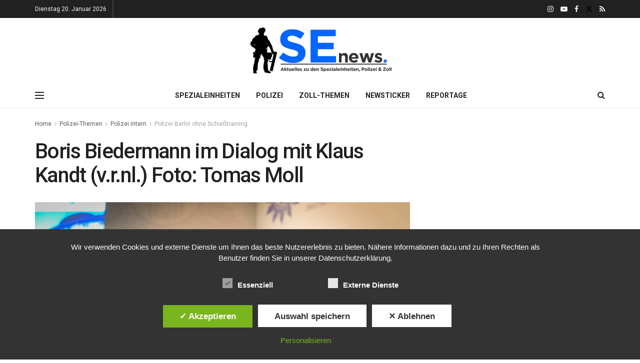

--- FILE ---
content_type: text/html; charset=utf-8
request_url: https://www.google.com/recaptcha/api2/aframe
body_size: 266
content:
<!DOCTYPE HTML><html><head><meta http-equiv="content-type" content="text/html; charset=UTF-8"></head><body><script nonce="xckiuU7pzboLNnu47jcv2Q">/** Anti-fraud and anti-abuse applications only. See google.com/recaptcha */ try{var clients={'sodar':'https://pagead2.googlesyndication.com/pagead/sodar?'};window.addEventListener("message",function(a){try{if(a.source===window.parent){var b=JSON.parse(a.data);var c=clients[b['id']];if(c){var d=document.createElement('img');d.src=c+b['params']+'&rc='+(localStorage.getItem("rc::a")?sessionStorage.getItem("rc::b"):"");window.document.body.appendChild(d);sessionStorage.setItem("rc::e",parseInt(sessionStorage.getItem("rc::e")||0)+1);localStorage.setItem("rc::h",'1768869555008');}}}catch(b){}});window.parent.postMessage("_grecaptcha_ready", "*");}catch(b){}</script></body></html>